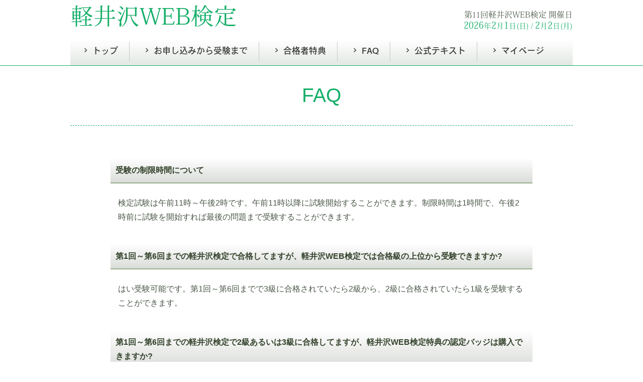

--- FILE ---
content_type: text/html; charset=UTF-8
request_url: https://karuizawa-kankokyokai.jp/kentei/faq.php
body_size: 3764
content:
<!doctype html>
<html lang="jp" class="no-js">
<head>
	<meta charset="UTF-8">
	<meta http-equiv="X-UA-Compatible" content="IE=edge,chrome=1">

	<title>FAQ - 軽井沢WEB検定 | 軽井沢観光協会</title>
	<meta name="description" content="">
	<meta name="viewport" content="width=device-width, initial-scale=1.0">
	<link rel="stylesheet" href="modules/css/reset.css">
    <link href="modules/css/common.css" rel="stylesheet" type="text/css">
	<link rel="stylesheet" href="modules/css/font.css">
	<script src="//ajax.googleapis.com/ajax/libs/jquery/1.10.1/jquery.min.js"></script>
    <!--[if lt IE 7]><script type="text/javascript" src="modules/js/IE7.js"></script><![endif]-->

	<meta name="viewport" content="user-scalable=no">

<script src="//ajax.googleapis.com/ajax/libs/jquery/1.10.1/jquery.min.js"></script>
<script type="text/javascript">
$(document).ready(function(e) {
	$('.view_device_pc').show();

	if($('.device_smt').size()==0){
		//ウィンドウサイズが小さすぎる場合は、フォントサイズを小さくする。基準は1000px
		if($(window).width() < 640){
			var resizebai=($(window).width() / 640 * 100);
			if(resizebai < 70)resizebai=70;
			$(".mainframe.exam").add(".qacontactbn_global").css({"font-size":resizebai + "%"});
		}else{
			$(".mainframe.exam").add(".qacontactbn_global").css({"font-size":"100%"});
		}
	}

	$(window).resize(function(e) {

		if($('.qaconfirmlists:visible').size()!=0)$('.qaconfirmlists .confirmul').onefloat();

		if($('.device_smt').size()==0){

			if($(window).width() < 640){
				var resizebai=($(window).width() / 640 * 100);
				if(resizebai < 70)resizebai=70;
				$(".mainframe.exam").add(".qacontactbn_global").css({"font-size":resizebai + "%"});
			}else{
				$(".mainframe.exam").add(".qacontactbn_global").css({"font-size":"100%"});
			}
		}
    });


});

</script>

</head>
<body>

  <p class="openmenu">
   <img src="./modules/images/menu_btn.svg" alt="" width="30" height="21">
  </p>
 
      <div class="sitemenu">
      <ul class="sitemenulist clearfix tk-heisei-kaku-gothic-std">
        <li class="menuone"><a href="/kentei/"><span class="icon-navigate_next"></span> トップ</a></li>
        <li class="menuone"><a href="/kentei/guide.php"><span class="icon-navigate_next"></span> お申し込みから受験まで</a></li>
        <li class="menuone"><a href="/kentei/grant.php"><span class="icon-navigate_next"></span> 合格者特典</a></li>
        <li class="menuone"><a href="/kentei/faq.php"><span class="icon-navigate_next"></span> FAQ</a></li>
        <li class="menuone"><a href="/kentei/book.php"><span class="icon-navigate_next"></span> 公式テキスト</a></li>
        <li class="menuone noborder"><a href="/kentei/mypage.php"><span class="icon-navigate_next"></span> マイページ</a></li>
      </ul>
    </div>
<div class="header clearfix">
<div class="inbody">
    <div class="sitetitle tk-heisei-mincho-std"><a href="/kentei/">軽井沢WEB検定</a></div>
    <div class="sitemenudates">
      <!-- <div class="sitedate0 tk&#45;heisei&#45;mincho&#45;std">[平成２７年度　長野県地域発元気づくり支援金事業]</div> -->
      <!-- 募集時 -->
      <div class="sitedate1 tk-heisei-mincho-std">第11回軽井沢WEB検定 開催日</div>
      <div class="sitedate2 tk-heisei-mincho-std"></span>2026<span class="minifnt">年</span>2<span class="minifnt">月</span>1<span class="minifnt">日(日) / </span>2<span class="minifnt">月</span>2<span class="minifnt">日(月)</span>
</div> <!-- /募集時 -->
<!--    <div class="header_submit">
   <p><a href="./submit.php" class="topsubmitbn2">受験申し込み</a></p>
</div> -->
    </div>

  </div>
</div>

<div class="main">
  <div class="contsub">
    <div class="inbody">
    <div class="contsubtitle"><span class="exit_to_app"></span>FAQ</div>
    <div class="contsubtxt">

      <p class="granttitle">受験の制限時間について</p>
      <p class="granttext">検定試験は午前11時～午後2時です。午前11時以降に試験開始することができます。制限時間は1時間で、午後2時前に試験を開始すれば最後の問題まで受験することができます。</p>

      <p class="granttitle">第1回～第6回までの軽井沢検定で合格してますが、軽井沢WEB検定では合格級の上位から受験できますか?</p>
      <p class="granttext">はい受験可能です。第1回～第6回までで3級に合格されていたら2級から、2級に合格されていたら1級を受験することができます。</p>

      <p class="granttitle">第1回～第6回までの軽井沢検定で2級あるいは3級に合格してますが、軽井沢WEB検定特典の認定バッジは購入できますか?</p>
      <p class="granttext">はい購入できます。ご購入前にご本人確認をさせていただく必要がございますので、<a href="https://karuizawa-kankokyokai.jp/ec/contact/">お問い合わせフォーム</a>から氏名、ご住所、受験回、合格級をご連絡ください。</p>

<!--      <p class="granttitle">次回1級の試験はいつですか?</p>
      <p class="granttext">第3回 軽井沢WEB検定(2018年2月4日、5日)で実施いたします。</p> -->

      <p class="granttitle">1級の軽井沢WEB検定特典の認定バッジはいつ購入できますか?</p>
      <p class="granttext">ご購入可能になりました。詳しくは<a href="https://karuizawa-kankokyokai.jp/kentei/grant.php">こちらのページ</a>をご覧ください。</p>

      <p class="granttitle">WEB検定を受験するためのパソコンなどの環境は?</p>
      <p class="granttext">「<a href="/kentei/guide3.php#device">受験環境と注意事項</a>」をご覧ください。</p>

      <p class="granttitle">WEB検定申し込み後メールが届かない</p>
      <p class="granttext">受験お申し込みの支払確認後、お申し込み内容の確認などで複数のメールが自動返信されます。お支払いいただいているにもかかわらずメールが届かないと思われる場合には、まず迷惑メールフォルダをご確認ください。メールの件名には必ず「軽井沢観光協会」と入っております。<br/><br/>
現在outlookメールに届かない事例が確認できておりますので、登録される際できるだけoutlookメール以外でお願いいたします。<br/><br/>
もし迷惑メールフォルダにも見当たらない場合には、<a href="https://karuizawa-kankokyokai.jp/ec/contact/">お問い合わせフォーム</a>からご連絡ください。<br/>※銀行振込でのお支払の場合には、業務時間内に確認させていただいておりますので、メール送信までお時間がかかる場合がございます。</p>

<a name="how-to-change"></a>
      <p class="granttitle">登録したメールアドレスなどを変更する方法は?</p>
      <p class="granttext">下記のページからログインするとメールアドレスや住所なども変更することができます。<br/>ログインページ：<a href="https://karuizawa-kankokyokai.jp/ec/login/">https://karuizawa-kankokyokai.jp/ec/login/</a></p>

      <p class="granttitle">単行本の公式テキストブックは増版されますか?</p>
      <p class="granttext">現在のところ増版の予定はなく、オンデマンド印刷版あるいは電子書籍版のみになっております。<br/>オンデマンド印刷版については<a href="/kentei/book.php#pod">こちら</a>をご確認ください。</p>

      <p class="granttitle">電子書籍の公式テキストブックはどうすれば閲覧することができますか?</p>
      <p class="granttext">公式テキストブックをご購入いただけば電子書籍版も閲覧することができます。<br>また、軽井沢WEB検定の受験申し込みから受験日前まで電子書籍版の閲覧が可能です。<br>閲覧方法については<a href="/kentei/guide2.php">こちら</a>をご確認ください。</p>

    </div>
  </div>
</div>
</div>

<div class="footer">
  <div class="inbody">
    <div class="footerlinks clearfix">
      <ul class="ftl1">
        <li><a href="/kentei/">軽井沢WEB検定トップページ</a></li>
        <li><a href="/kentei/guide.php">お申し込みから受験まで</a></li>
        <li><a href="/kentei/guide2.php">受験前の勉強・出題内容について</a></li>
        <li><a href="/kentei/guide3.php">受験環境と注意事項および結果発表方法</a></li>
        <li><a href="/kentei/trial.php">試験環境の確認・模擬試験</a></li>
      </ul>
      <ul class="ftl2">
        <li><a href="/kentei/submit.php">お申し込み</a></li>
        <!-- <li><a href="">複数の方の一括お申し込み</a></li> -->
        <li><a href="/kentei/faq.php">FAQ</a></li>
        <li><a href="/ec/contact/">お問い合わせ</a></li>
        <li><a href="/kentei/mypage.php">マイページ</a></li>
      </ul>
      <ul class="ftl3">
        <li><a href="/kentei/grant.php">合格者特典</a></li>
        <li><a href="/kentei/book.php">公式テキストブック</a></li>
        <!-- <li><a href="/kentei/app.php">「軽井沢WEB検定公式ラーニング」アプリ</a></li> -->
        <!-- <li><a href="/news/26962/">Amazon Alexaスキル「軽井沢トリビア」</a></li> -->
        <li><a href="/kentei/plate.php">軽井沢検定合格者所属施設</a></li>
      </ul>
    </div> 
    <div class="clearfix">
      <div class="tohome"><a href="/">軽井沢観光協会トップページへ</a></div>
      <div class="copy">&copy; Karuizawa Tourist Association All Rights Reserved.</div>
    </div>
  </div>

<!-- Global site tag (gtag.js) - Google Analytics -->
<script async src="https://www.googletagmanager.com/gtag/js?id=G-QR646B1R6C"></script>
<script>
  window.dataLayer = window.dataLayer || [];
  function gtag(){dataLayer.push(arguments);}
  gtag('js', new Date());

  gtag('config', 'UA-39988205-1');
  gtag('config', 'G-QR646B1R6C');
</script>
<script src="https://use.typekit.net/jie3ttp.js"></script>
<script>try{Typekit.load({ async: true });}catch(e){}</script>
</body>
</html>


--- FILE ---
content_type: text/css
request_url: https://karuizawa-kankokyokai.jp/kentei/modules/css/common.css
body_size: 5739
content:
.clearfix{
	overflow:hidden;
}
a:hover{
	text-decoration:underline !important;
	color:#84A85B !important;
}
body {
	font-family: "ヒラギノ角ゴ Pro W3", "Hiragino Kaku Gothic Pro", "メイリオ", Meiryo, Osaka, "ＭＳ Ｐゴシック", "MS PGothic", sans-serif;
	background:#FFF;
	color:#4A5748;
	font-size:16px;
}
h3{
	padding:7px 15px;
}
.inbody{
	position:relative;
	width:1000px;
	margin:0 auto;
}
.header .inbody{
  height: 130px;
}
.header .sitetitle a{
	text-decoration:none;
	color:#13AE67;
}
.header .sitetitle {
    float: left;
	color:#13AE67;
    padding: 15px 0 5px 0;
    vertical-align: middle;
	font-size:46px;
}

.header {
	background:#fff;
	position:fixed;
	left:0;
	top:0;
	width:100%;
	z-index:10;
	border-bottom:solid 1px #13AE67;
	height:130px;
}

.openmenu{
  display: none;
}

.sitemenu {
	clear:both;
        position: fixed;
        bottom: 0;
        top:80px;
        width: 100%;
        z-index: 20;
        height: 10px;
}

.sitemenu .sitemenulist {
  margin: 0 auto;
  width: 1000px;
  line-height: 1.5;
  padding: 0px 0;
  padding-top:3px;
  background: #FFFFFF;
  background: -webkit-gradient(linear, 0 0, 0 bottom, from(#FFFFFF), to(#E3E8E3));
  background: -webkit-linear-gradient(#FFFFFF, #E3E8E3);
  background: -moz-linear-gradient(#FFFFFF, #E3E8E3);
  background: -ms-linear-gradient(#FFFFFF, #E3E8E3);
  background: -o-linear-gradient(#FFFFFF, #E3E8E3);
  background: linear-gradient(#FFFFFF, #E3E8E3);
}
.sitemenu .sitemenulist li.noborder a{
	border:none;
}

.sitemenu .sitemenulist li {
	display:inline-block;

}

.sitemenu .sitemenulist li a {
	white-space:nowrap;
	float:left;
	color:#333333;
	text-decoration:none;
	font-size:17px;
	padding:7px 22px;
	border-right:solid 1px #BFCAC0;
}

.sitemenu .sitemenulist li.str a {
	background: #FFFFFF;
	background: -webkit-gradient(linear, 0 0, 0 bottom, from(#FFFFFF), to(#F3E790));
	background: -webkit-linear-gradient(#FFFFFF, #F3E790);
	background: -moz-linear-gradient(#FFFFFF, #F3E790);
	background: -ms-linear-gradient(#FFFFFF, #F3E790);
	background: -o-linear-gradient(#FFFFFF, #F3E790);
	background: linear-gradient(#FFFFFF, #F3E790);
}

.sitemenudates {
    float: right;
    padding: 23px 0 0 0;
    position: relative;
    width: 53%;
}
.sitemenudates .sitedate0 {
	font-size:11px;
    padding-bottom: 8px;
	color:#8A9487;
}
.sitemenudates .sitedate1 {
    padding-bottom: 3px;
    text-align: right;
}
.sitemenudates .sitedate2 {
	color:#13AE67;
	font-size:20px;
    text-align: right;
}
.header_submit{
  position: absolute;
  top: 18px;
  right: 0;
}


.main {
	margin-top:130px;
}

.main .tcont1 {
	height:420px;
	background:#E8E8E8 url(../images/fl.jpg) no-repeat center center;
	background-size: 100% auto;
	min-width:1000px;
	position:relative;

}
.main .tcont1 a {
	color: #364534;
}


.main .toptopicsbox {
	line-height:1.8;
    /*bottom: 0;
    left: 50%;
    position: absolute;*/
}
.main .tcont2 {
	background:#13AE67;
	padding:36px 0 116px 0;
	position:relative;
	z-index:0;
	min-width:1000px;
}

.main .toptopics {
    background: #e4e9e2;
    /*left: -50%;*/
    padding: 5px 25px;
    position: relative;
}
.main .tcont2 .tcont2lft {
	float:left;
	width:530px;
}

.main .tcont2 .tcont2lft .tcont2toptitle {
	padding:25px 100px 30px 220px;
	font-size:20px;
	color:#fff;
	background:url(../images/t1.png) no-repeat 100px top;
}

.main .tcont2 .tcont2lft .tcont2title {
	font-size:70px;
	color:#fff;
	line-height:1.2;
}

.main .tcont2 .tcont2lft .tcont2subtitle {
	color:#fff;
	font-size:30px;
	line-height:1.2;
}

.main .tcont2 .tcont2rgt {
	padding-top:70px;
	margin-left:540px;
}
.main .tcont2 .tcont2rgtinner {
	background:#fff;
	padding:34px 18px;
	-webkit-border-radius: 8px;
	-moz-border-radius: 8px;
	border-radius: 8px;
}
.main .tcont2 .tcont2rgt .tcont2rtitle {
	color:#13AE67;
	font-size:21px;
	padding-bottom:15px;
}

.main .tcont2 .tcont2rgt .tcont2rsent {
	color:#13AE67;
	font-size:15px;
	line-height:1.3;
}

.main .tcont3 {
	position:relative;
	z-index:1;
	overflow: visible;
	padding-bottom:30px;
	min-width:1000px;
}

.main .tcont3 .tcont3lft {
	width:500px;
	float:left;
}

.main .tcont3 .tcont3lft .tcont3toptitle {
	color:#13AE67;
	text-align:center;
	padding:60px 0 20px 0;
	font-size:20px;
}

.main .tcont3 .tcont3lft .tcont3txtbn1 {
	border: solid 1px #C4C4C4;
	text-align:center;
	font-size:25px;
}
.main .tcont3 .tcont3lft .tcont3txtbn1 .tcont3txtbn1inner{
	border: solid 3px #E6E6E6;
	padding:15px;
}

.main .tcont3 .tcont3lft .tcont3txtbn2 a {
	text-decoration:none;
	display:block;
	border: solid 2px #109156;
	background: #13C372;
	background: -webkit-gradient(linear, 0 0, 0 bottom, from(#13C372), to(#139A5C));
	background: -webkit-linear-gradient(#13C372, #139A5C);
	background: -moz-linear-gradient(#13C372, #139A5C);
	background: -ms-linear-gradient(#13C372, #139A5C);
	background: -o-linear-gradient(#13C372, #139A5C);
	background: linear-gradient(#13C372, #139A5C);
	text-align:center;
	color:#fff;
	margin-top:10px;
	padding:12px 0;
	-webkit-border-radius: 8px;
	-moz-border-radius: 8px;
	border-radius: 8px;
}

.main .tcont3 .tcont3lft .tcont3txtbn2 a:hover {
	background:#109156;
	color:#FDFFEE !important;
}

.main .tcont3 .tcont3rgt {
	margin-left:530px;
}

.main .tcont3 .tcont3rgt .tcont3rimg {
	float:left;
	position:relative;
}

.main .tcont3 .tcont3rgt .tcont3rimg img {
	margin-top:-80px;
}

.main .tcont3 .tcont3rgt .tcont3rimgtxt {
	padding-top:70px;
	font-size:12px;
	line-height:1.4;
}

.main .cont4 {
	border-top:solid 2px #13AE67;
	background:#EBF7F1;
	padding-bottom:100px;
	min-width:1000px;
}

.main .cont4 .cont4title {
	background:#13AE67;
	font-size:29px;
	color:#fff;
	padding:10px 15px;
	-webkit-border-radius: 0px 0px 8px 8px;
	-moz-border-radius: 0px 0px 8px 8px;
	border-radius: 0px 0px 8px 8px;
}
.main .cont4 .cont4titlep {
	background:url(../images/t3.png) no-repeat 100px bottom;
	padding-bottom:20px;
	-webkit-border-radius: 8px;
-moz-border-radius: 8px;
border-radius: 8px;
}
.main .cont4 .cont4qa {
	padding:15px 150px;
}

.main .cont4 .cont4qa .cont4qatitle {
	padding-top:10px;
	color:#13AE67;
	font-weight:bold;
	padding-bottom:8px;
}

.main .cont4 .cont4qa .cont4qaqus {
	padding-bottom:8px;
	line-height:1.3;
}

.main .cont4 .cont4qa .cont4qaasw {
	color:#13AE67;
}

.main .cont5 {
	padding-bottom:50px;
	min-width:1000px;
}
.main .contsub {
	padding-bottom:50px;
}
.main .cont5 .cont5title {
	color:#13AE67;
	text-align:center;
	font-size:39px;
	padding:40px 0 40px 0;
}
.main .contsub .contsubtxt{
	border-top: dashed 1px #13AE67;
	line-height:1.8;
	font-size:16px;
	padding:40px 80px 80px 80px;
}
.main .contsub .contsubtxt blockquote{
	padding-left:25px;
	font-weight:bold;
	color:#91968F;
	padding-bottom:25px;
}
.main .contsub .contsubtitle {
	color:#13AE67;
	text-align:center;
	font-size:39px;
	padding:40px 0 40px 0;
}

.main .cont5 .cont5dl {
	margin:0 200px;
	padding:40px 0;
	text-align:center;
	border-top: dashed 1px #13AE67;
}
.noborders{
	border:none !important;
}

.main .cont5 .cont5dl dt {
	font-size:21px;
	color:#666666;
}

.main .cont5 .cont5dl dd {
	padding-top:12px;
	font-size:12px;
	color:#000000;
	line-height:1.3;
}

.main .cont5 .cont5dl dd .cont5link {
	padding-top:15px;
}

.main .cont5 .cont5dl dd .cont5link a {
	color:#13AE67;
	font-size:16px;
	font-weight:bold;
}

.main .cont6 {
	background:url(../images/t4.gif) repeat-x;
	-webkit-border-radius: 8px;
	-moz-border-radius: 8px;
	border-radius: 8px;
	padding-bottom:80px;
	min-width:1000px;
}

.main .cont6 .cont6title {
	padding:35px 0;
	text-align:center;
	font-size:40px;
	color:#13AE67;
}

.main .cont6 .cont6dls {
	-webkit-border-radius: 15px;
	-moz-border-radius: 15px;
	border-radius: 15px;
	background:#F0F7F0;
	padding:25px 200px;
}
.main .cont6 .cont6dl {
	margin-top:4px;
}

.main .cont6 .cont6dl dt {
	font-size:14px;
	background:#13AE67;
	float:left;
	width:5em;
	color:#fff;
	text-align:center;
	padding:5px 0;
	-webkit-border-radius: 8px;
	-moz-border-radius: 8px;
	border-radius: 8px;
	line-height:1.3;
}

.main .cont6 .cont6dl dd {
	font-size:14px;
	padding:5px;
	margin-left:6em;
	line-height:1.3;
}

.main .cont6 .cont6dl dd .cont6link {
}

.main .cont6 .cont6dl dd .cont6link a {
}

.main .cont7 {
	background:url(../images/t4.gif) repeat-x;
	padding-top:30px;
	padding-bottom:30px;
	min-width:1000px;
}

.main .cont7 .cont7title {
	padding:35px 0;
	text-align:center;
	font-size:40px;
	color:#13AE67;
}

.main .cont7 .cont7sent {
	padding:15px 200px;
	line-height:1.5;
}
.fcenterp{
	position:relative;
	overflow:hidden;
}
.fcenter{
	position:relative;
	float:left;
	left:50%;
}
.fcenterc{
	position:relative;
	float:left;
	left:-50%;
}
.bookbn{
	margin-top:30px;
	background: #F7FDF8;
	background: -webkit-gradient(linear, 0 0, 0 bottom, from(#F7FDF8), to(#C3E4D5));
	background: -webkit-linear-gradient(#F7FDF8, #C3E4D5);
	background: -moz-linear-gradient(#F7FDF8, #C3E4D5);
	background: -ms-linear-gradient(#F7FDF8, #C3E4D5);
	background: -o-linear-gradient(#F7FDF8, #C3E4D5);
	background: linear-gradient(#F7FDF8, #C3E4D5);
	padding:15px 45px;
	font-size:25px;
	color:#2C332B;
	display:block;
	border:solid 2px #13AE67;
	-webkit-border-radius: 8px;
	-moz-border-radius: 8px;
	border-radius: 8px;
	text-decoration:none;
}
.footer{
	background:#13AE67;
	padding:25px 0 60px 0;
	color:#fff;
	min-width:1000px;
}
.footerlinks{
  width: 100%;
  clear: both;
  padding-top: 10px;
  margin-bottom: 30px;
}
.footerlinks ul{
  display: inline-block; 
  vertical-align: top;
}
.footerlinks .ftl1{ width: 31%; }
.footerlinks .ftl2{ width: 31%; }
.footerlinks .ftl3{ width: 36%; }
.footerlinks li{
  margin-bottom: 10px;
  font-size: 14px;

}
.footerlinks a:link   { color: #fff; text-decoration:none;    }
.footerlinks a:hover  { color: #f5f5f5 !important;text-decoration:none; }
.footerlinks a:visited{ color: #fff !important;    text-decoration:none;}
.footerlinks a:before { content:">"; padding-right: 5px; }
.footer .tohome{
  float: left;
  display: inline-block;
  font-size: 14px;
}
.footer .tohome a:link   { color: #fff; text-decoration:none;    }
.footer .tohome a:hover  { color: #f5f5f5 !important;text-decoration:none; }
.footer .tohome a:visited{ color: #fff !important;    text-decoration:none;}
.footer .tohome a:before { content:"<"; padding-right: 5px; }
.footer .copy{
  display: inline-block;
  float: right;
  text-align:right;
}
.footer .totopbns{
	float:left;
	line-height:1.8;
}
.footer .totopbns2{
	float:right;
	line-height:1.8;
}
.footer .totopbns a ,.footer .totopbns2 a{
	color:#fff;
}
.footer .totopbns a:hover,.footer .totopbns2 a:hover{
	color:#6FC !important;
}
.minifnt{
    font-size: 15px;
}
.entrybn{
	color:#384F33;
	font-weight:bold;
	font-size:120%;
	text-decoration:none;
	border: solid 2px #77BD7E;
	display:inline-block;
	margin-top:15px;
	padding:5px 25px;
	-webkit-border-radius: 8px;
	-moz-border-radius: 8px;
	border-radius: 8px;
	background: #C1ECCF;
	background: -webkit-gradient(linear, 0 0, 0 bottom, from(#C1ECCF), to(#8AD0A1));
	background: -webkit-linear-gradient(#C1ECCF, #8AD0A1);
	background: -moz-linear-gradient(#C1ECCF, #8AD0A1);
	background: -ms-linear-gradient(#C1ECCF, #8AD0A1);
	background: -o-linear-gradient(#C1ECCF, #8AD0A1);
	background: linear-gradient(#C1ECCF, #8AD0A1);
}
.entrybn:hover{
	border:solid 2px #384F33;
}
#loginform{
	margin-top:15px;
	padding:15px 0 15px 50px;
	background:#EBEFEB;
	-webkit-border-radius: 8px;
	-moz-border-radius: 8px;
	border-radius: 8px;
	line-height:1.8;
	font-size:15px;
}
.loginelm{
	margin-bottom: 10px;
	width:300px;
	padding:7px;
	font-size:14px;
	color:#666;
}
.loginelmname{
	font-weight:bold;
	color:#79977A;
	display:inline-block;
	width:13em;
}
.loginformbn{
	text-align:center;
}
.loginformbn input{
	border:#528354;
	background:#779D73;
	color:#fff;
	font-weight:bold;
	font-size:18px;
	padding:5px 30px;
}



.examhistory {
}

.examhistory .examhistoryone {
	border:solid 3px #7C9B7B;
	margin-top:25px;
}

.examhistory .examhistoryone .examhistorytitle {
	background:#68B974;
	padding:10px 30px;
}
.examhistory .examhistoryone .examhistoryresulttitletxt {
	font-size:180%;
	color:#fff;
	float:left;
}

.examhistory .examhistoryone .examhistorytitle .examhistoryresult {
	float:right;
	background:#DADADA;
	-webkit-border-radius: 8px;
	-moz-border-radius: 8px;
	border-radius: 8px;
	padding:5px 15px;
	font-size:13px;
}

.examhistory .examhistoryone .examhistorycont {
}

.examhistory .examhistoryone .examhistorycont .examhistoryleft {
	float:left;
	width:70%;
}

.examhistory .examhistoryone .examhistorycont .examhistoryleft .examhistorysent1 {
	padding:25px 35px 0 25px;
	line-height:1.7;
}

.examhistory .examhistoryone .examhistorycont .examhistoryleft .examhistorysent2 {
	padding:25px 35px 25px 25px;
	line-height:1.5;
	font-size:75%;
}

.examhistory .examhistoryone .examhistorycont .examhistoryreft {
	float:left;
	width:30%;
}

.examhistory .examhistoryone .examhistorycont .examhistoryreft .examhistoryimg {
	margin:10px;
}

.examhistory .examhistoryone .examhistorycont .examhistoryreft .examhistoryimg img {
	width:100%;
	height:auto;
}

.examhistory .examhistoryone .examhistorycont .examhistoryreft .examhistoryinfo {
	padding-bottom:8px;
	-webkit-border-radius: 8px;
	-moz-border-radius: 8px;
	border-radius: 8px;
	background:#F3F3F3;
	padding:10px;
	margin:10px;
	margin-top:0px;
}

.examhistory .examhistoryone .examhistorybns {
	padding:5px;
	background:#DFDFDF;
}

.examhistory .examhistoryone .examhistorybns .examhistorybninfo {
	float:left;
	width:50%;
}
.examhistory .examhistoryone .examhistorybns .examhistorybninfo p {
	padding:10px 0 0 25px;
}
.examhistory .examhistoryone .examhistorybns .examhistorybn {
	float:left;
	width:50%;
}

.examhistory .examhistoryone .examhistorybns .examhistorybn li {
}

.examhistory .examhistoryone .examhistorybns .examhistorybn li a {
	float:right;
	padding:5px 45px;
	background:#249142;
	border: solid 2px #FFF;
	color:#fff;
	font-size:21px;
	text-decoration:none;
	font-weight:bold;
	-webkit-border-radius: 8px;
	-moz-border-radius: 8px;
	border-radius: 8px;
}

a.topsubmitbn{ border:solid 2px #1F9848; background: #85DBB5; background: -webkit-gradient(linear, 0 0, 0 bottom, from(#85DBB5), to(#1F9848)); background: -webkit-linear-gradient(#85DBB5, #1F9848); background: -moz-linear-gradient(#85DBB5, #1F9848); background: -ms-linear-gradient(#85DBB5, #1F9848); background: -o-linear-gradient(#85DBB5, #1F9848); background: linear-gradient(#85DBB5, #1F9848); -webkit-border-radius: 8px; -moz-border-radius: 8px; border-radius: 8px; margin:15px 200px;; padding:20px 0; text-align:center; font-size:25px; color:#fff; text-decoration:none; display:block; }
a.topsubmitbn:hover{ color:#263A30 !important; text-decoration:none !important; }

a.topsubmitbn2{ border:solid 2px #1F9848; background: #85DBB5; background: -webkit-gradient(linear, 0 0, 0 bottom, from(#85DBB5), to(#1F9848)); background: -webkit-linear-gradient(#85DBB5, #1F9848); background: -moz-linear-gradient(#85DBB5, #1F9848); background: -ms-linear-gradient(#85DBB5, #1F9848); background: -o-linear-gradient(#85DBB5, #1F9848); background: linear-gradient(#85DBB5, #1F9848); -webkit-border-radius: 8px; -moz-border-radius: 8px; border-radius: 8px;  padding:10px; text-align:center; font-size:25px; color:#fff; text-decoration:none; display:inline-block; }
a.topsubmitbn2:hover{ color:#263A30 !important; text-decoration:none !important; }
 

.granttitle{
	background: #FFFFFF;
	background: -webkit-gradient(linear, 0 0, 0 bottom, from(#FFFFFF), to(#DADDD9));
	background: -webkit-linear-gradient(#FFFFFF, #DADDD9);
	background: -moz-linear-gradient(#FFFFFF, #DADDD9);
	background: -ms-linear-gradient(#FFFFFF, #DADDD9);
	background: -o-linear-gradient(#FFFFFF, #DADDD9);
	background: linear-gradient(#FFFFFF, #DADDD9);
	padding:10px;
	margin-top:25px;
	margin-bottom:10px;
	font-weight:bold;
	color:#34432C;
	font-size:16px;
	border-bottom:solid 2px #9AAF8D;
}
.granttext{
	padding:15px;
	line-height:1.8;
}
.granttable{ margin:15px; }
.granttable th,
.granttable td
{
  padding: 5px;
  border: 1px solid #ccc;
  text-align: left;
}
.granttext textarea{
	width:100%;
	background:#F2F3F1;
	border: solid 1px #546354;
}
.submitgray{
	word-wrap:break-word;
	background:#E1E6E2;
	padding:40px 15px;
	text-align:center;
	-webkit-border-radius: 8px;
	-moz-border-radius: 8px;
	border-radius: 8px;
}
.logoutbn{
	background:#F0F0F0;
	padding:0 10px;
	margin-left:5px;
}
.loginstate{
	position:absolute;
	right:0;
	top:10px;
	margin-top:15px;
	padding:5px 10px;
}

h2{
	padding:10px 0;
	margin:25px 0 15px 0;
	border-bottom: solid 1px #94BC67;
}
.guideultitle{
	display:inline;
	background:#fff;
	padding:0 15px;
	font-weight:bold;
	font-size:22px;
}
.guideul{
	border:solid 1px #13AE67;
	padding:26px 15px 15px 15px;
	margin:-20px -10px 25px -10px;
}
.guidetitlep{
	border-left:solid 4px #62AE44;
	padding:10px 20px;
	font-size:25px;
}

.guidetitle{
	background:#CEE4AE;
	padding:10px 10px;
	font-weight:bold;
	font-size:20px;
}
.guidetitle_g{
	background:#E5E5E5;
	padding:10px 10px;
	font-weight:bold;
	font-size:20px;
}
.guidetext{
	padding:5px 35px;
	margin-top:15px;
	margin-bottom:35px;
	float:right;
	width:400px;
}
.guidetext.center {
	text-align: center;
}
.guidetextr{
    background: #eee none repeat scroll 0 0;
    float: right;
    margin: 0 20px 0px;
    padding: 15px;
    width: 343px;
	-webkit-border-radius: 4px;
	-moz-border-radius: 4px;
	border-radius: 4px;
}
.guidetextnoimg{
	float: none;
	width: auto;
}
.guidetextp_img0 {
    margin-bottom: 5px;
    margin-left: 20px;
    margin-top: 15px;
}
.guidetextp_img {
    margin-bottom: 35px;
    margin-left: 20px;
    margin-top: 15px;
}
.guideimgs{
	text-align:center;
}
.guideimgs img{
	border: solid 1px #CCCCCC;
}
.guideabout {
}
.guideabout dl {
}
.guideabout dl dt {
	font-weight: bold;
}
.guideabout dl dt:not(:first-child) {
	margin-top: 25px;
}
.guideabout dl dd {
}
.guideabout dl dd a {
}

.guidepoint {
}
.guidepoint dl {
}
.guidepoint dl dt {
	font-weight: bold;
	font-size: 20px;
	position: relative;
	padding-left: 25px;
}

.guidepoint dl dt:after {
	position: absolute;
	content: "";
	top: 0.35em;
	left: 0;
	width: 20px;
	height: 18px;
	background-image: url(../images/icn_check_green.svg);
	background-repeat: no-repeat;
	background-position: center center;
	background-size: contain;
	}

.guidepoint dl dt:not(:first-child) {
	margin-top: 25px;
}
.guidepoint dl dd {
	padding-left: 25px;
}

.guideimgcaption {
	margin-top: 35px;
	text-align: center;
}
.guideimgcaption img {
}

.guideimgcaption p {
}
.guidenavpage {
}
.guidenavpage nav {
}
.guidenavpage nav ul {
	display: flex;
}
.guidenavpage nav ul li {
	position: relative;
	width: calc( (100% - 40px) / 3 );
}
.guidenavpage nav ul li:not(:nth-child(3n)) {
	margin-right: 20px;
}

.guidenavpage nav ul li a {
  border: solid 2px #1F9848;
  background: #85DBB5;
  background: -webkit-gradient(linear, 0 0, 0 bottom, from(#85DBB5), to(#1F9848));
  background: -webkit-linear-gradient(#85DBB5, #1F9848);
  background: -moz-linear-gradient(#85DBB5, #1F9848);
  background: -ms-linear-gradient(#85DBB5, #1F9848);
  background: -o-linear-gradient(#85DBB5, #1F9848);
  background: linear-gradient(#85DBB5, #1F9848);
  -webkit-border-radius: 8px;
  -moz-border-radius: 8px;
  border-radius: 8px;
  /* margin: 15px 200px; */
  padding: 20px 0;
  text-align: center;
  font-size: 22px;
  color: #fff;
  text-decoration: none;
	display: flex;
	justify-content: center;
	align-items: center;
	line-height: 1.45;
	height: calc(100% - 40px);
}

.guidenavpage nav ul li a:hover {
  color: #263A30 !important;
  text-decoration: none !important;
}
.guidenavpage nav ul li a >span {
	padding-bottom: 24px;
	display: block;
	position: relative;
}
.guidenavpage nav ul li a >span .icon-keyboard_arrow_down {
	font-size: 30px;
	color: #fff;
	position: absolute;
	bottom: 0;
	left: 50%;
	transform: translateX(-50%);
}

.guidebtnlink {
}
.guidebtnlink p {
}
.guidebtnlink p a {
  border: solid 2px #1F9848;
  background: #85DBB5;
  background: -webkit-gradient(linear, 0 0, 0 bottom, from(#85DBB5), to(#1F9848));
  background: -webkit-linear-gradient(#85DBB5, #1F9848);
  background: -moz-linear-gradient(#85DBB5, #1F9848);
  background: -ms-linear-gradient(#85DBB5, #1F9848);
  background: -o-linear-gradient(#85DBB5, #1F9848);
  background: linear-gradient(#85DBB5, #1F9848);
  -webkit-border-radius: 8px;
  -moz-border-radius: 8px;
  border-radius: 8px;
  margin: 15px 200px;
  padding: 20px 0;
  text-align: center;
  font-size: 25px;
  color: #fff;
  text-decoration: none;
  display: block;
}

.guidebtnlink p a:hover {
  color: #263A30 !important;
  text-decoration: none !important;
}
.guidebtnlink p a span {
}

.guidemini{
	font-size:85%;
	color:#868686;
}
.guidestep{
	background:#436341;
	padding:2px 12px;
	font-size:14px;
	margin-right:10px;
	color:#fff;
}
.guidesection{
	background:#F7EAF3;
	padding:40px 65px;
	margin-bottom:35px;
	font-size:20px;
	line-height:1.8;
	color:#6A9F6B;
	-webkit-border-radius: 14px;
	-moz-border-radius: 14px;
	border-radius: 14px;
}
.guidenextarw{
	text-align:center;
	font-size:60px;
	color:#F1E3A3;
	line-height: 1;
	margin-bottom:15px;
}
.guidenext{
	padding:25px 0;
	font-size:20px;
	line-height:1.8;
	text-align:center;
}
.guidenext.bg-gray {
	padding:25px 20px;
	background-color: #EEE;
	border-radius: 4px;
}

.w5  {width:  5% !important;} .w10 {width: 10% !important;} .w15 {width: 15% !important;} .w20 {width: 20% !important;} .w25 {width: 25% !important;} .w30 {width: 30% !important;} .w35 {width: 35% !important;} .w40 {width: 40% !important;} .w45 {width: 45% !important;} .w46 {width: 46% !important;} .w47 {width: 47% !important;} .w48 {width: 48% !important;} .w49 {width: 49% !important;} .w50 {width: 50% !important;} .w51 {width: 51% !important;} .w52 {width: 52% !important;} .w53 {width: 53% !important;} .w54 {width: 54% !important;} .w55 {width: 55% !important;} .w60 {width: 60% !important;} .w65 {width: 65% !important;} .w70 {width: 70% !important;} .w75 {width: 75% !important;} .w80 {width: 80% !important;} .w85 {width: 85% !important;} .w90 {width: 90% !important;} .w95 {width: 95% !important;} .w100{width:100% !important;}

.fl{ float: left; }
img.fl{ margin-right: 1em;}
figure.fl{ margin-right: 1em;}
.fr{ float: right; }
img.fr{ margin-left: 1em;}
figure.fr{ margin-left: 1em;}
.fn{ float: none; clear: both; }

.col2image{
  text-align: center;
}
.col2image .image{
  width: 29.5%;
  margin: 20px 10%;
  display: inline-block;
}
.col2image .image img{
  width: 100%;
}

.alert{
  box-sizing: border-box;
  max-width: 1000px;
  padding: 10px;
  margin: -110px auto 30px;
  border: 1px solid #f00;
  background: #fff;
  text-align: center;
  font-size: 14px;
}

.teaser1{
  color: #ff144f;
  text-align: center;
  font-size: 22px;
  font-weight: bold;
  font-family: "heisei-kaku-gothic-std",sans-serif;
  line-height: 120%;
}

.s-pt90 {
	padding-top: 90px;
}


--- FILE ---
content_type: text/css
request_url: https://karuizawa-kankokyokai.jp/kentei/modules/css/font.css
body_size: 7742
content:
@font-face {
	font-family: 'icomoon';
	src:url('fonts/icomoon.eot?4sfmf0');
	src:url('fonts/icomoon.eot?4sfmf0#iefix') format('embedded-opentype'),
		url('fonts/icomoon.ttf?4sfmf0') format('truetype'),
		url('fonts/icomoon.woff?4sfmf0') format('woff'),
		url('fonts/icomoon.svg?4sfmf0#icomoon') format('svg');
	font-weight: normal;
	font-style: normal;
}

[class^="icon-"], [class*=" icon-"] {
	font-family: 'icomoon';
	speak: none;
	font-style: normal;
	font-weight: normal;
	font-variant: normal;
	text-transform: none;
	line-height: 1;

	/* Better Font Rendering =========== */
	-webkit-font-smoothing: antialiased;
	-moz-osx-font-smoothing: grayscale;
}

.icon-error:before {
	content: "\e000";
}
.icon-error_outline:before {
	content: "\e001";
}
.icon-warning:before {
	content: "\e002";
}
.icon-add_alert:before {
	content: "\e003";
}
.icon-album:before {
	content: "\e004";
}
.icon-av_timer:before {
	content: "\e005";
}
.icon-closed_caption:before {
	content: "\e006";
}
.icon-equalizer:before {
	content: "\e007";
}
.icon-explicit:before {
	content: "\e008";
}
.icon-fast_forward:before {
	content: "\e009";
}
.icon-fast_rewind:before {
	content: "\e00a";
}
.icon-games:before {
	content: "\e00b";
}
.icon-hearing:before {
	content: "\e00c";
}
.icon-high_quality:before {
	content: "\e00d";
}
.icon-loop:before {
	content: "\e00e";
}
.icon-mic:before {
	content: "\e00f";
}
.icon-mic_none:before {
	content: "\e010";
}
.icon-mic_off:before {
	content: "\e011";
}
.icon-movie:before {
	content: "\e012";
}
.icon-library_add:before {
	content: "\e013";
}
.icon-library_books:before {
	content: "\e014";
}
.icon-library_music:before {
	content: "\e015";
}
.icon-new_releases:before {
	content: "\e016";
}
.icon-not_interested:before {
	content: "\e017";
}
.icon-pause:before {
	content: "\e018";
}
.icon-pause_circle_filled:before {
	content: "\e019";
}
.icon-pause_circle_outline:before {
	content: "\e01a";
}
.icon-play_arrow:before {
	content: "\e01b";
}
.icon-play_circle_filled:before {
	content: "\e01c";
}
.icon-play_circle_outline:before {
	content: "\e01d";
}
.icon-playlist_add:before {
	content: "\e01e";
}
.icon-queue:before {
	content: "\e01f";
}
.icon-queue_music:before {
	content: "\e020";
}
.icon-radio:before {
	content: "\e021";
}
.icon-recent_actors:before {
	content: "\e022";
}
.icon-repeat:before {
	content: "\e023";
}
.icon-repeat_one:before {
	content: "\e024";
}
.icon-replay:before {
	content: "\e025";
}
.icon-shuffle:before {
	content: "\e026";
}
.icon-skip_next:before {
	content: "\e027";
}
.icon-skip_previous:before {
	content: "\e028";
}
.icon-snooze:before {
	content: "\e029";
}
.icon-stop:before {
	content: "\e02a";
}
.icon-subtitles:before {
	content: "\e02b";
}
.icon-surround_sound:before {
	content: "\e02c";
}
.icon-video_collection:before {
	content: "\e02d";
}
.icon-videocam:before {
	content: "\e02e";
}
.icon-videocam_off:before {
	content: "\e02f";
}
.icon-volume_down:before {
	content: "\e030";
}
.icon-volume_mute:before {
	content: "\e031";
}
.icon-volume_off:before {
	content: "\e032";
}
.icon-volume_up:before {
	content: "\e033";
}
.icon-web:before {
	content: "\e034";
}
.icon-hd:before {
	content: "\e035";
}
.icon-sort_by_alpha:before {
	content: "\e036";
}
.icon-airplay:before {
	content: "\e037";
}
.icon-forward_10:before {
	content: "\e038";
}
.icon-forward_30:before {
	content: "\e039";
}
.icon-forward_5:before {
	content: "\e03a";
}
.icon-replay_10:before {
	content: "\e03b";
}
.icon-replay_30:before {
	content: "\e03c";
}
.icon-replay_5:before {
	content: "\e03d";
}
.icon-business:before {
	content: "\e03e";
}
.icon-call:before {
	content: "\e03f";
}
.icon-call_end:before {
	content: "\e040";
}
.icon-call_made:before {
	content: "\e041";
}
.icon-call_merge:before {
	content: "\e042";
}
.icon-call_missed:before {
	content: "\e043";
}
.icon-call_received:before {
	content: "\e044";
}
.icon-call_split:before {
	content: "\e045";
}
.icon-chat:before {
	content: "\e046";
}
.icon-clear_all:before {
	content: "\e047";
}
.icon-comment:before {
	content: "\e048";
}
.icon-contacts:before {
	content: "\e049";
}
.icon-dialer_sip:before {
	content: "\e04a";
}
.icon-dialpad:before {
	content: "\e04b";
}
.icon-email:before {
	content: "\e04c";
}
.icon-forum:before {
	content: "\e04d";
}
.icon-import_export:before {
	content: "\e04e";
}
.icon-invert_colors_off:before {
	content: "\e04f";
}
.icon-live_help:before {
	content: "\e050";
}
.icon-location_off:before {
	content: "\e051";
}
.icon-location_on:before {
	content: "\e052";
}
.icon-message:before {
	content: "\e053";
}
.icon-chat_bubble:before {
	content: "\e054";
}
.icon-chat_bubble_outline:before {
	content: "\e055";
}
.icon-no_sim:before {
	content: "\e056";
}
.icon-phone:before {
	content: "\e057";
}
.icon-portable_wifi_off:before {
	content: "\e058";
}
.icon-contact_phone:before {
	content: "\e059";
}
.icon-ring_volume:before {
	content: "\e05a";
}
.icon-speaker_phone:before {
	content: "\e05b";
}
.icon-stay_current_landscape:before {
	content: "\e05c";
}
.icon-stay_current_portrait:before {
	content: "\e05d";
}
.icon-stay_primary_landscape:before {
	content: "\e05e";
}
.icon-stay_primary_portrait:before {
	content: "\e05f";
}
.icon-swap_calls:before {
	content: "\e060";
}
.icon-textsms:before {
	content: "\e061";
}
.icon-voicemail:before {
	content: "\e062";
}
.icon-vpn_key:before {
	content: "\e063";
}
.icon-phonelink_erase:before {
	content: "\e064";
}
.icon-phonelink_lock:before {
	content: "\e065";
}
.icon-phonelink_ring:before {
	content: "\e066";
}
.icon-phonelink_setup:before {
	content: "\e067";
}
.icon-present_to_all:before {
	content: "\e068";
}
.icon-add:before {
	content: "\e069";
}
.icon-add_box:before {
	content: "\e06a";
}
.icon-add_circle:before {
	content: "\e06b";
}
.icon-add_circle_outline:before {
	content: "\e06c";
}
.icon-archive:before {
	content: "\e06d";
}
.icon-backspace:before {
	content: "\e06e";
}
.icon-block:before {
	content: "\e06f";
}
.icon-clear:before {
	content: "\e070";
}
.icon-content_copy:before {
	content: "\e071";
}
.icon-content_cut:before {
	content: "\e072";
}
.icon-content_paste:before {
	content: "\e073";
}
.icon-create:before {
	content: "\e074";
}
.icon-drafts:before {
	content: "\e075";
}
.icon-filter_list:before {
	content: "\e076";
}
.icon-flag:before {
	content: "\e077";
}
.icon-forward:before {
	content: "\e078";
}
.icon-gesture:before {
	content: "\e079";
}
.icon-inbox:before {
	content: "\e07a";
}
.icon-link:before {
	content: "\e07b";
}
.icon-mail:before {
	content: "\e07c";
}
.icon-markunread:before {
	content: "\e07d";
}
.icon-redo:before {
	content: "\e07e";
}
.icon-remove:before {
	content: "\e07f";
}
.icon-remove_circle:before {
	content: "\e080";
}
.icon-remove_circle_outline:before {
	content: "\e081";
}
.icon-reply:before {
	content: "\e082";
}
.icon-reply_all:before {
	content: "\e083";
}
.icon-report:before {
	content: "\e084";
}
.icon-save:before {
	content: "\e085";
}
.icon-select_all:before {
	content: "\e086";
}
.icon-send:before {
	content: "\e087";
}
.icon-sort:before {
	content: "\e088";
}
.icon-text_format:before {
	content: "\e089";
}
.icon-undo:before {
	content: "\e08a";
}
.icon-font_download:before {
	content: "\e08b";
}
.icon-access_alarm:before {
	content: "\e08c";
}
.icon-access_alarms:before {
	content: "\e08d";
}
.icon-access_time:before {
	content: "\e08e";
}
.icon-add_alarm:before {
	content: "\e08f";
}
.icon-airplanemode_inactive:before {
	content: "\e090";
}
.icon-airplanemode_active:before {
	content: "\e091";
}
.icon-battery_alert:before {
	content: "\e092";
}
.icon-battery_charging_full:before {
	content: "\e093";
}
.icon-battery_full:before {
	content: "\e094";
}
.icon-battery_std:before {
	content: "\e095";
}
.icon-battery_unknown:before {
	content: "\e096";
}
.icon-bluetooth:before {
	content: "\e097";
}
.icon-bluetooth_connected:before {
	content: "\e098";
}
.icon-bluetooth_disabled:before {
	content: "\e099";
}
.icon-bluetooth_searching:before {
	content: "\e09a";
}
.icon-brightness_auto:before {
	content: "\e09b";
}
.icon-brightness_high:before {
	content: "\e09c";
}
.icon-brightness_low:before {
	content: "\e09d";
}
.icon-brightness_medium:before {
	content: "\e09e";
}
.icon-data_usage:before {
	content: "\e09f";
}
.icon-developer_mode:before {
	content: "\e0a0";
}
.icon-devices:before {
	content: "\e0a1";
}
.icon-dvr:before {
	content: "\e0a2";
}
.icon-gps_fixed:before {
	content: "\e0a3";
}
.icon-gps_not_fixed:before {
	content: "\e0a4";
}
.icon-gps_off:before {
	content: "\e0a5";
}
.icon-location_disabled:before {
	content: "\e0a6";
}
.icon-location_searching:before {
	content: "\e0a7";
}
.icon-graphic_eq:before {
	content: "\e0a8";
}
.icon-network_cell:before {
	content: "\e0a9";
}
.icon-network_wifi:before {
	content: "\e0aa";
}
.icon-nfc:before {
	content: "\e0ab";
}
.icon-now_wallpaper:before {
	content: "\e0ac";
}
.icon-now_widgets:before {
	content: "\e0ad";
}
.icon-screen_lock_landscape:before {
	content: "\e0ae";
}
.icon-screen_lock_portrait:before {
	content: "\e0af";
}
.icon-screen_lock_rotation:before {
	content: "\e0b0";
}
.icon-screen_rotation:before {
	content: "\e0b1";
}
.icon-sd_storage:before {
	content: "\e0b2";
}
.icon-settings_system_daydream:before {
	content: "\e0b3";
}
.icon-signal_cellular_4_bar:before {
	content: "\e0b4";
}
.icon-signal_cellular_connected_no_internet_4_bar:before {
	content: "\e0b5";
}
.icon-signal_cellular_no_sim:before {
	content: "\e0b6";
}
.icon-signal_cellular_null:before {
	content: "\e0b7";
}
.icon-signal_cellular_off:before {
	content: "\e0b8";
}
.icon-signal_wifi_4_bar:before {
	content: "\e0b9";
}
.icon-signal_wifi_4_bar_lock:before {
	content: "\e0ba";
}
.icon-signal_wifi_off:before {
	content: "\e0bb";
}
.icon-storage:before {
	content: "\e0bc";
}
.icon-usb:before {
	content: "\e0bd";
}
.icon-wifi_lock:before {
	content: "\e0be";
}
.icon-wifi_tethering:before {
	content: "\e0bf";
}
.icon-attach_file:before {
	content: "\e0c0";
}
.icon-attach_money:before {
	content: "\e0c1";
}
.icon-border_all:before {
	content: "\e0c2";
}
.icon-border_bottom:before {
	content: "\e0c3";
}
.icon-border_clear:before {
	content: "\e0c4";
}
.icon-border_color:before {
	content: "\e0c5";
}
.icon-border_horizontal:before {
	content: "\e0c6";
}
.icon-border_inner:before {
	content: "\e0c7";
}
.icon-border_left:before {
	content: "\e0c8";
}
.icon-border_outer:before {
	content: "\e0c9";
}
.icon-border_right:before {
	content: "\e0ca";
}
.icon-border_style:before {
	content: "\e0cb";
}
.icon-border_top:before {
	content: "\e0cc";
}
.icon-border_vertical:before {
	content: "\e0cd";
}
.icon-format_align_center:before {
	content: "\e0ce";
}
.icon-format_align_justify:before {
	content: "\e0cf";
}
.icon-format_align_left:before {
	content: "\e0d0";
}
.icon-format_align_right:before {
	content: "\e0d1";
}
.icon-format_bold:before {
	content: "\e0d2";
}
.icon-format_clear:before {
	content: "\e0d3";
}
.icon-format_color_fill:before {
	content: "\e0d4";
}
.icon-format_color_reset:before {
	content: "\e0d5";
}
.icon-format_color_text:before {
	content: "\e0d6";
}
.icon-format_indent_decrease:before {
	content: "\e0d7";
}
.icon-format_indent_increase:before {
	content: "\e0d8";
}
.icon-format_italic:before {
	content: "\e0d9";
}
.icon-format_line_spacing:before {
	content: "\e0da";
}
.icon-format_list_bulleted:before {
	content: "\e0db";
}
.icon-format_list_numbered:before {
	content: "\e0dc";
}
.icon-format_paint:before {
	content: "\e0dd";
}
.icon-format_quote:before {
	content: "\e0de";
}
.icon-format_size:before {
	content: "\e0df";
}
.icon-format_strikethrough:before {
	content: "\e0e0";
}
.icon-format_textdirection_l_to_r:before {
	content: "\e0e1";
}
.icon-format_textdirection_r_to_l:before {
	content: "\e0e2";
}
.icon-format_underlined:before {
	content: "\e0e3";
}
.icon-functions:before {
	content: "\e0e4";
}
.icon-insert_chart:before {
	content: "\e0e5";
}
.icon-insert_comment:before {
	content: "\e0e6";
}
.icon-insert_drive_file:before {
	content: "\e0e7";
}
.icon-insert_emoticon:before {
	content: "\e0e8";
}
.icon-insert_invitation:before {
	content: "\e0e9";
}
.icon-insert_link:before {
	content: "\e0ea";
}
.icon-insert_photo:before {
	content: "\e0eb";
}
.icon-merge_type:before {
	content: "\e0ec";
}
.icon-mode_comment:before {
	content: "\e0ed";
}
.icon-mode_edit:before {
	content: "\e0ee";
}
.icon-publish:before {
	content: "\e0ef";
}
.icon-space_bar:before {
	content: "\e0f0";
}
.icon-strikethrough_s:before {
	content: "\e0f1";
}
.icon-vertical_align_bottom:before {
	content: "\e0f2";
}
.icon-vertical_align_center:before {
	content: "\e0f3";
}
.icon-vertical_align_top:before {
	content: "\e0f4";
}
.icon-wrap_text:before {
	content: "\e0f5";
}
.icon-money_off:before {
	content: "\e0f6";
}
.icon-attachment:before {
	content: "\e0f7";
}
.icon-cloud:before {
	content: "\e0f8";
}
.icon-cloud_circle:before {
	content: "\e0f9";
}
.icon-cloud_done:before {
	content: "\e0fa";
}
.icon-cloud_download:before {
	content: "\e0fb";
}
.icon-cloud_off:before {
	content: "\e0fc";
}
.icon-cloud_queue:before {
	content: "\e0fd";
}
.icon-cloud_upload:before {
	content: "\e0fe";
}
.icon-file_download:before {
	content: "\e0ff";
}
.icon-file_upload:before {
	content: "\e100";
}
.icon-folder:before {
	content: "\e101";
}
.icon-folder_open:before {
	content: "\e102";
}
.icon-folder_shared:before {
	content: "\e103";
}
.icon-cast:before {
	content: "\e104";
}
.icon-cast_connected:before {
	content: "\e105";
}
.icon-computer:before {
	content: "\e106";
}
.icon-desktop_mac:before {
	content: "\e107";
}
.icon-desktop_windows:before {
	content: "\e108";
}
.icon-developer_board:before {
	content: "\e109";
}
.icon-dock:before {
	content: "\e10a";
}
.icon-gamepad:before {
	content: "\e10b";
}
.icon-headset:before {
	content: "\e10c";
}
.icon-headset_mic:before {
	content: "\e10d";
}
.icon-keyboard:before {
	content: "\e10e";
}
.icon-keyboard_arrow_down:before {
	content: "\e10f";
}
.icon-keyboard_arrow_left:before {
	content: "\e110";
}
.icon-keyboard_arrow_right:before {
	content: "\e111";
}
.icon-keyboard_arrow_up:before {
	content: "\e112";
}
.icon-keyboard_backspace:before {
	content: "\e113";
}
.icon-keyboard_capslock:before {
	content: "\e114";
}
.icon-keyboard_hide:before {
	content: "\e115";
}
.icon-keyboard_return:before {
	content: "\e116";
}
.icon-keyboard_tab:before {
	content: "\e117";
}
.icon-keyboard_voice:before {
	content: "\e118";
}
.icon-laptop:before {
	content: "\e119";
}
.icon-laptop_chromebook:before {
	content: "\e11a";
}
.icon-laptop_mac:before {
	content: "\e11b";
}
.icon-laptop_windows:before {
	content: "\e11c";
}
.icon-memory:before {
	content: "\e11d";
}
.icon-mouse:before {
	content: "\e11e";
}
.icon-phone_android:before {
	content: "\e11f";
}
.icon-phone_iphone:before {
	content: "\e120";
}
.icon-phonelink:before {
	content: "\e121";
}
.icon-phonelink_off:before {
	content: "\e122";
}
.icon-router:before {
	content: "\e123";
}
.icon-scanner:before {
	content: "\e124";
}
.icon-security:before {
	content: "\e125";
}
.icon-sim_card:before {
	content: "\e126";
}
.icon-smartphone:before {
	content: "\e127";
}
.icon-speaker:before {
	content: "\e128";
}
.icon-speaker_group:before {
	content: "\e129";
}
.icon-tablet:before {
	content: "\e12a";
}
.icon-tablet_android:before {
	content: "\e12b";
}
.icon-tablet_mac:before {
	content: "\e12c";
}
.icon-toys:before {
	content: "\e12d";
}
.icon-tv:before {
	content: "\e12e";
}
.icon-watch:before {
	content: "\e12f";
}
.icon-device_hub:before {
	content: "\e130";
}
.icon-power_input:before {
	content: "\e131";
}
.icon-add_to_photos:before {
	content: "\e132";
}
.icon-adjust:before {
	content: "\e133";
}
.icon-assistant:before {
	content: "\e134";
}
.icon-assistant_photo:before {
	content: "\e135";
}
.icon-audiotrack:before {
	content: "\e136";
}
.icon-blur_circular:before {
	content: "\e137";
}
.icon-blur_linear:before {
	content: "\e138";
}
.icon-blur_off:before {
	content: "\e139";
}
.icon-blur_on:before {
	content: "\e13a";
}
.icon-brightness_1:before {
	content: "\e13b";
}
.icon-brightness_2:before {
	content: "\e13c";
}
.icon-brightness_3:before {
	content: "\e13d";
}
.icon-brightness_4:before {
	content: "\e13e";
}
.icon-brightness_5:before {
	content: "\e13f";
}
.icon-brightness_6:before {
	content: "\e140";
}
.icon-brightness_7:before {
	content: "\e141";
}
.icon-broken_image:before {
	content: "\e142";
}
.icon-brush:before {
	content: "\e143";
}
.icon-camera:before {
	content: "\e144";
}
.icon-camera_alt:before {
	content: "\e145";
}
.icon-camera_front:before {
	content: "\e146";
}
.icon-camera_rear:before {
	content: "\e147";
}
.icon-camera_roll:before {
	content: "\e148";
}
.icon-center_focus_strong:before {
	content: "\e149";
}
.icon-center_focus_weak:before {
	content: "\e14a";
}
.icon-collections:before {
	content: "\e14b";
}
.icon-color_lens:before {
	content: "\e14c";
}
.icon-colorize:before {
	content: "\e14d";
}
.icon-compare:before {
	content: "\e14e";
}
.icon-control_point:before {
	content: "\e14f";
}
.icon-control_point_duplicate:before {
	content: "\e150";
}
.icon-crop_16_9:before {
	content: "\e151";
}
.icon-crop_3_2:before {
	content: "\e152";
}
.icon-crop:before {
	content: "\e153";
}
.icon-crop_5_4:before {
	content: "\e154";
}
.icon-crop_7_5:before {
	content: "\e155";
}
.icon-crop_din:before {
	content: "\e156";
}
.icon-crop_free:before {
	content: "\e157";
}
.icon-crop_landscape:before {
	content: "\e158";
}
.icon-crop_original:before {
	content: "\e159";
}
.icon-crop_portrait:before {
	content: "\e15a";
}
.icon-crop_square:before {
	content: "\e15b";
}
.icon-dehaze:before {
	content: "\e15c";
}
.icon-details:before {
	content: "\e15d";
}
.icon-edit:before {
	content: "\e15e";
}
.icon-exposure:before {
	content: "\e15f";
}
.icon-exposure_minus_1:before {
	content: "\e160";
}
.icon-exposure_minus_2:before {
	content: "\e161";
}
.icon-exposure_plus_1:before {
	content: "\e162";
}
.icon-exposure_plus_2:before {
	content: "\e163";
}
.icon-exposure_zero:before {
	content: "\e164";
}
.icon-filter_1:before {
	content: "\e165";
}
.icon-filter_2:before {
	content: "\e166";
}
.icon-filter_3:before {
	content: "\e167";
}
.icon-filter:before {
	content: "\e168";
}
.icon-filter_4:before {
	content: "\e169";
}
.icon-filter_5:before {
	content: "\e16a";
}
.icon-filter_6:before {
	content: "\e16b";
}
.icon-filter_7:before {
	content: "\e16c";
}
.icon-filter_8:before {
	content: "\e16d";
}
.icon-filter_9:before {
	content: "\e16e";
}
.icon-filter_9_plus:before {
	content: "\e16f";
}
.icon-filter_b_and_w:before {
	content: "\e170";
}
.icon-filter_center_focus:before {
	content: "\e171";
}
.icon-filter_drama:before {
	content: "\e172";
}
.icon-filter_frames:before {
	content: "\e173";
}
.icon-filter_hdr:before {
	content: "\e174";
}
.icon-filter_none:before {
	content: "\e175";
}
.icon-filter_tilt_shift:before {
	content: "\e176";
}
.icon-filter_vintage:before {
	content: "\e177";
}
.icon-flare:before {
	content: "\e178";
}
.icon-flash_auto:before {
	content: "\e179";
}
.icon-flash_off:before {
	content: "\e17a";
}
.icon-flash_on:before {
	content: "\e17b";
}
.icon-flip:before {
	content: "\e17c";
}
.icon-gradient:before {
	content: "\e17d";
}
.icon-grain:before {
	content: "\e17e";
}
.icon-grid_off:before {
	content: "\e17f";
}
.icon-grid_on:before {
	content: "\e180";
}
.icon-hdr_off:before {
	content: "\e181";
}
.icon-hdr_on:before {
	content: "\e182";
}
.icon-hdr_strong:before {
	content: "\e183";
}
.icon-hdr_weak:before {
	content: "\e184";
}
.icon-healing:before {
	content: "\e185";
}
.icon-image:before {
	content: "\e186";
}
.icon-image_aspect_ratio:before {
	content: "\e187";
}
.icon-iso:before {
	content: "\e188";
}
.icon-landscape:before {
	content: "\e189";
}
.icon-leak_add:before {
	content: "\e18a";
}
.icon-leak_remove:before {
	content: "\e18b";
}
.icon-lens:before {
	content: "\e18c";
}
.icon-looks_3:before {
	content: "\e18d";
}
.icon-looks:before {
	content: "\e18e";
}
.icon-looks_4:before {
	content: "\e18f";
}
.icon-looks_5:before {
	content: "\e190";
}
.icon-looks_6:before {
	content: "\e191";
}
.icon-looks_one:before {
	content: "\e192";
}
.icon-looks_two:before {
	content: "\e193";
}
.icon-loupe:before {
	content: "\e194";
}
.icon-monochrome_photos:before {
	content: "\e195";
}
.icon-movie_creation:before {
	content: "\e196";
}
.icon-music_note:before {
	content: "\e197";
}
.icon-nature:before {
	content: "\e198";
}
.icon-nature_people:before {
	content: "\e199";
}
.icon-navigate_before:before {
	content: "\e19a";
}
.icon-navigate_next:before {
	content: "\e19b";
}
.icon-palette:before {
	content: "\e19c";
}
.icon-panorama:before {
	content: "\e19d";
}
.icon-panorama_fish_eye:before {
	content: "\e19e";
}
.icon-panorama_horizontal:before {
	content: "\e19f";
}
.icon-panorama_vertical:before {
	content: "\e1a0";
}
.icon-panorama_wide_angle:before {
	content: "\e1a1";
}
.icon-photo:before {
	content: "\e1a2";
}
.icon-photo_album:before {
	content: "\e1a3";
}
.icon-photo_camera:before {
	content: "\e1a4";
}
.icon-photo_library:before {
	content: "\e1a5";
}
.icon-picture_as_pdf:before {
	content: "\e1a6";
}
.icon-portrait:before {
	content: "\e1a7";
}
.icon-remove_red_eye:before {
	content: "\e1a8";
}
.icon-rotate_90_degrees_ccw:before {
	content: "\e1a9";
}
.icon-rotate_left:before {
	content: "\e1aa";
}
.icon-rotate_right:before {
	content: "\e1ab";
}
.icon-slideshow:before {
	content: "\e1ac";
}
.icon-straighten:before {
	content: "\e1ad";
}
.icon-style:before {
	content: "\e1ae";
}
.icon-switch_camera:before {
	content: "\e1af";
}
.icon-switch_video:before {
	content: "\e1b0";
}
.icon-tag_faces:before {
	content: "\e1b1";
}
.icon-texture:before {
	content: "\e1b2";
}
.icon-timelapse:before {
	content: "\e1b3";
}
.icon-timer_10:before {
	content: "\e1b4";
}
.icon-timer_3:before {
	content: "\e1b5";
}
.icon-timer:before {
	content: "\e1b6";
}
.icon-timer_off:before {
	content: "\e1b7";
}
.icon-tonality:before {
	content: "\e1b8";
}
.icon-transform:before {
	content: "\e1b9";
}
.icon-tune:before {
	content: "\e1ba";
}
.icon-view_comfortable:before {
	content: "\e1bb";
}
.icon-view_compact:before {
	content: "\e1bc";
}
.icon-wb_auto:before {
	content: "\e1bd";
}
.icon-wb_cloudy:before {
	content: "\e1be";
}
.icon-wb_incandescent:before {
	content: "\e1bf";
}
.icon-wb_sunny:before {
	content: "\e1c0";
}
.icon-collections_bookmark:before {
	content: "\e1c1";
}
.icon-photo_size_select_actual:before {
	content: "\e1c2";
}
.icon-photo_size_select_large:before {
	content: "\e1c3";
}
.icon-photo_size_select_small:before {
	content: "\e1c4";
}
.icon-vignette:before {
	content: "\e1c5";
}
.icon-wb_iridescent:before {
	content: "\e1c6";
}
.icon-beenhere:before {
	content: "\e1c7";
}
.icon-directions:before {
	content: "\e1c8";
}
.icon-directions_bike:before {
	content: "\e1c9";
}
.icon-directions_bus:before {
	content: "\e1ca";
}
.icon-directions_car:before {
	content: "\e1cb";
}
.icon-directions_ferry:before {
	content: "\e1cc";
}
.icon-directions_subway:before {
	content: "\e1cd";
}
.icon-directions_railway:before {
	content: "\e1ce";
}
.icon-directions_transit:before {
	content: "\e1cf";
}
.icon-directions_walk:before {
	content: "\e1d0";
}
.icon-flight:before {
	content: "\e1d1";
}
.icon-hotel:before {
	content: "\e1d2";
}
.icon-layers:before {
	content: "\e1d3";
}
.icon-layers_clear:before {
	content: "\e1d4";
}
.icon-local_airport:before {
	content: "\e1d5";
}
.icon-local_atm:before {
	content: "\e1d6";
}
.icon-local_attraction:before {
	content: "\e1d7";
}
.icon-local_bar:before {
	content: "\e1d8";
}
.icon-local_cafe:before {
	content: "\e1d9";
}
.icon-local_car_wash:before {
	content: "\e1da";
}
.icon-local_convenience_store:before {
	content: "\e1db";
}
.icon-local_drink:before {
	content: "\e1dc";
}
.icon-local_florist:before {
	content: "\e1dd";
}
.icon-local_gas_station:before {
	content: "\e1de";
}
.icon-local_grocery_store:before {
	content: "\e1df";
}
.icon-local_hospital:before {
	content: "\e1e0";
}
.icon-local_hotel:before {
	content: "\e1e1";
}
.icon-local_laundry_service:before {
	content: "\e1e2";
}
.icon-local_library:before {
	content: "\e1e3";
}
.icon-local_mall:before {
	content: "\e1e4";
}
.icon-local_movies:before {
	content: "\e1e5";
}
.icon-local_offer:before {
	content: "\e1e6";
}
.icon-local_parking:before {
	content: "\e1e7";
}
.icon-local_pharmacy:before {
	content: "\e1e8";
}
.icon-local_phone:before {
	content: "\e1e9";
}
.icon-local_pizza:before {
	content: "\e1ea";
}
.icon-local_play:before {
	content: "\e1eb";
}
.icon-local_post_office:before {
	content: "\e1ec";
}
.icon-local_print_shop:before {
	content: "\e1ed";
}
.icon-local_restaurant:before {
	content: "\e1ee";
}
.icon-local_see:before {
	content: "\e1ef";
}
.icon-local_shipping:before {
	content: "\e1f0";
}
.icon-local_taxi:before {
	content: "\e1f1";
}
.icon-location_history:before {
	content: "\e1f2";
}
.icon-map:before {
	content: "\e1f3";
}
.icon-my_location:before {
	content: "\e1f4";
}
.icon-navigation:before {
	content: "\e1f5";
}
.icon-pin_drop:before {
	content: "\e1f6";
}
.icon-place:before {
	content: "\e1f7";
}
.icon-rate_review:before {
	content: "\e1f8";
}
.icon-restaurant_menu:before {
	content: "\e1f9";
}
.icon-satellite:before {
	content: "\e1fa";
}
.icon-store_mall_directory:before {
	content: "\e1fb";
}
.icon-terrain:before {
	content: "\e1fc";
}
.icon-traffic:before {
	content: "\e1fd";
}
.icon-directions_run:before {
	content: "\e1fe";
}
.icon-apps:before {
	content: "\e1ff";
}
.icon-arrow_back:before {
	content: "\e200";
}
.icon-arrow_drop_down:before {
	content: "\e201";
}
.icon-arrow_drop_down_circle:before {
	content: "\e202";
}
.icon-arrow_drop_up:before {
	content: "\e203";
}
.icon-arrow_forward:before {
	content: "\e204";
}
.icon-cancel:before {
	content: "\e205";
}
.icon-check:before {
	content: "\e206";
}
.icon-chevron_left:before {
	content: "\e207";
}
.icon-chevron_right:before {
	content: "\e208";
}
.icon-close:before {
	content: "\e209";
}
.icon-expand_less:before {
	content: "\e20a";
}
.icon-expand_more:before {
	content: "\e20b";
}
.icon-fullscreen:before {
	content: "\e20c";
}
.icon-fullscreen_exit:before {
	content: "\e20d";
}
.icon-menu:before {
	content: "\e20e";
}
.icon-keyboard_control:before {
	content: "\e20f";
}
.icon-more_vert:before {
	content: "\e210";
}
.icon-refresh:before {
	content: "\e211";
}
.icon-unfold_less:before {
	content: "\e212";
}
.icon-unfold_more:before {
	content: "\e213";
}
.icon-adb:before {
	content: "\e214";
}
.icon-bluetooth_audio:before {
	content: "\e215";
}
.icon-disc_full:before {
	content: "\e216";
}
.icon-do_not_disturb_alt:before {
	content: "\e217";
}
.icon-do_not_disturb:before {
	content: "\e218";
}
.icon-drive_eta:before {
	content: "\e219";
}
.icon-event_available:before {
	content: "\e21a";
}
.icon-event_busy:before {
	content: "\e21b";
}
.icon-event_note:before {
	content: "\e21c";
}
.icon-folder_special:before {
	content: "\e21d";
}
.icon-mms:before {
	content: "\e21e";
}
.icon-more:before {
	content: "\e21f";
}
.icon-network_locked:before {
	content: "\e220";
}
.icon-phone_bluetooth_speaker:before {
	content: "\e221";
}
.icon-phone_forwarded:before {
	content: "\e222";
}
.icon-phone_in_talk:before {
	content: "\e223";
}
.icon-phone_locked:before {
	content: "\e224";
}
.icon-phone_missed:before {
	content: "\e225";
}
.icon-phone_paused:before {
	content: "\e226";
}
.icon-sd_card:before {
	content: "\e227";
}
.icon-sim_card_alert:before {
	content: "\e228";
}
.icon-sms:before {
	content: "\e229";
}
.icon-sms_failed:before {
	content: "\e22a";
}
.icon-sync:before {
	content: "\e22b";
}
.icon-sync_disabled:before {
	content: "\e22c";
}
.icon-sync_problem:before {
	content: "\e22d";
}
.icon-system_update:before {
	content: "\e22e";
}
.icon-tap_and_play:before {
	content: "\e22f";
}
.icon-time_to_leave:before {
	content: "\e230";
}
.icon-vibration:before {
	content: "\e231";
}
.icon-voice_chat:before {
	content: "\e232";
}
.icon-vpn_lock:before {
	content: "\e233";
}
.icon-airline_seat_flat:before {
	content: "\e234";
}
.icon-airline_seat_flat_angled:before {
	content: "\e235";
}
.icon-airline_seat_individual_suite:before {
	content: "\e236";
}
.icon-airline_seat_legroom_extra:before {
	content: "\e237";
}
.icon-airline_seat_legroom_normal:before {
	content: "\e238";
}
.icon-airline_seat_legroom_reduced:before {
	content: "\e239";
}
.icon-airline_seat_recline_extra:before {
	content: "\e23a";
}
.icon-airline_seat_recline_normal:before {
	content: "\e23b";
}
.icon-confirmation_number:before {
	content: "\e23c";
}
.icon-live_tv:before {
	content: "\e23d";
}
.icon-ondemand_video:before {
	content: "\e23e";
}
.icon-personal_video:before {
	content: "\e23f";
}
.icon-power:before {
	content: "\e240";
}
.icon-wc:before {
	content: "\e241";
}
.icon-wifi:before {
	content: "\e242";
}
.icon-cake:before {
	content: "\e243";
}
.icon-domain:before {
	content: "\e244";
}
.icon-group:before {
	content: "\e245";
}
.icon-group_add:before {
	content: "\e246";
}
.icon-location_city:before {
	content: "\e247";
}
.icon-mood:before {
	content: "\e248";
}
.icon-mood_bad:before {
	content: "\e249";
}
.icon-notifications:before {
	content: "\e24a";
}
.icon-notifications_none:before {
	content: "\e24b";
}
.icon-notifications_off:before {
	content: "\e24c";
}
.icon-notifications_active:before {
	content: "\e24d";
}
.icon-notifications_paused:before {
	content: "\e24e";
}
.icon-pages:before {
	content: "\e24f";
}
.icon-party_mode:before {
	content: "\e250";
}
.icon-people:before {
	content: "\e251";
}
.icon-people_outline:before {
	content: "\e252";
}
.icon-person:before {
	content: "\e253";
}
.icon-person_add:before {
	content: "\e254";
}
.icon-person_outline:before {
	content: "\e255";
}
.icon-plus_one:before {
	content: "\e256";
}
.icon-poll:before {
	content: "\e257";
}
.icon-public:before {
	content: "\e258";
}
.icon-school:before {
	content: "\e259";
}
.icon-share:before {
	content: "\e25a";
}
.icon-whatshot:before {
	content: "\e25b";
}
.icon-check_box:before {
	content: "\e25c";
}
.icon-check_box_outline_blank:before {
	content: "\e25d";
}
.icon-radio_button_unchecked:before {
	content: "\e25e";
}
.icon-radio_button_checked:before {
	content: "\e25f";
}
.icon-star:before {
	content: "\e260";
}
.icon-star_half:before {
	content: "\e261";
}
.icon-star_outline:before {
	content: "\e262";
}
.icon-3d_rotation:before {
	content: "\e263";
}
.icon-accessibility:before {
	content: "\e264";
}
.icon-account_balance:before {
	content: "\e265";
}
.icon-account_balance_wallet:before {
	content: "\e266";
}
.icon-account_box:before {
	content: "\e267";
}
.icon-account_circle:before {
	content: "\e268";
}
.icon-add_shopping_cart:before {
	content: "\e269";
}
.icon-alarm:before {
	content: "\e26a";
}
.icon-alarm_add:before {
	content: "\e26b";
}
.icon-alarm_off:before {
	content: "\e26c";
}
.icon-alarm_on:before {
	content: "\e26d";
}
.icon-android:before {
	content: "\e26e";
}
.icon-announcement:before {
	content: "\e26f";
}
.icon-aspect_ratio:before {
	content: "\e270";
}
.icon-assessment:before {
	content: "\e271";
}
.icon-assignment:before {
	content: "\e272";
}
.icon-assignment_ind:before {
	content: "\e273";
}
.icon-assignment_late:before {
	content: "\e274";
}
.icon-assignment_return:before {
	content: "\e275";
}
.icon-assignment_returned:before {
	content: "\e276";
}
.icon-assignment_turned_in:before {
	content: "\e277";
}
.icon-autorenew:before {
	content: "\e278";
}
.icon-backup:before {
	content: "\e279";
}
.icon-book:before {
	content: "\e27a";
}
.icon-bookmark:before {
	content: "\e27b";
}
.icon-bookmark_outline:before {
	content: "\e27c";
}
.icon-bug_report:before {
	content: "\e27d";
}
.icon-build:before {
	content: "\e27e";
}
.icon-cached:before {
	content: "\e27f";
}
.icon-change_history:before {
	content: "\e280";
}
.icon-check_circle:before {
	content: "\e281";
}
.icon-chrome_reader_mode:before {
	content: "\e282";
}
.icon-class:before {
	content: "\e283";
}
.icon-code:before {
	content: "\e284";
}
.icon-credit_card:before {
	content: "\e285";
}
.icon-dashboard:before {
	content: "\e286";
}
.icon-delete:before {
	content: "\e287";
}
.icon-description:before {
	content: "\e288";
}
.icon-dns:before {
	content: "\e289";
}
.icon-done:before {
	content: "\e28a";
}
.icon-done_all:before {
	content: "\e28b";
}
.icon-event:before {
	content: "\e28c";
}
.icon-exit_to_app:before {
	content: "\e28d";
}
.icon-explore:before {
	content: "\e28e";
}
.icon-extension:before {
	content: "\e28f";
}
.icon-face:before {
	content: "\e290";
}
.icon-favorite:before {
	content: "\e291";
}
.icon-favorite_outline:before {
	content: "\e292";
}
.icon-feedback:before {
	content: "\e293";
}
.icon-find_in_page:before {
	content: "\e294";
}
.icon-find_replace:before {
	content: "\e295";
}
.icon-flip_to_back:before {
	content: "\e296";
}
.icon-flip_to_front:before {
	content: "\e297";
}
.icon-get_app:before {
	content: "\e298";
}
.icon-grade:before {
	content: "\e299";
}
.icon-group_work:before {
	content: "\e29a";
}
.icon-help:before {
	content: "\e29b";
}
.icon-highlight_remove:before {
	content: "\e29c";
}
.icon-history:before {
	content: "\e29d";
}
.icon-home:before {
	content: "\e29e";
}
.icon-hourglass_empty:before {
	content: "\e29f";
}
.icon-hourglass_full:before {
	content: "\e2a0";
}
.icon-https:before {
	content: "\e2a1";
}
.icon-info:before {
	content: "\e2a2";
}
.icon-info_outline:before {
	content: "\e2a3";
}
.icon-input:before {
	content: "\e2a4";
}
.icon-invert_colors_on:before {
	content: "\e2a5";
}
.icon-label:before {
	content: "\e2a6";
}
.icon-label_outline:before {
	content: "\e2a7";
}
.icon-language:before {
	content: "\e2a8";
}
.icon-launch:before {
	content: "\e2a9";
}
.icon-list:before {
	content: "\e2aa";
}
.icon-lock:before {
	content: "\e2ab";
}
.icon-lock_open:before {
	content: "\e2ac";
}
.icon-lock_outline:before {
	content: "\e2ad";
}
.icon-loyalty:before {
	content: "\e2ae";
}
.icon-markunread_mailbox:before {
	content: "\e2af";
}
.icon-note_add:before {
	content: "\e2b0";
}
.icon-open_in_browser:before {
	content: "\e2b1";
}
.icon-open_in_new:before {
	content: "\e2b2";
}
.icon-open_with:before {
	content: "\e2b3";
}
.icon-pageview:before {
	content: "\e2b4";
}
.icon-payment:before {
	content: "\e2b5";
}
.icon-perm_camera_mic:before {
	content: "\e2b6";
}
.icon-perm_contact_calendar:before {
	content: "\e2b7";
}
.icon-perm_data_setting:before {
	content: "\e2b8";
}
.icon-perm_device_information:before {
	content: "\e2b9";
}
.icon-perm_identity:before {
	content: "\e2ba";
}
.icon-perm_media:before {
	content: "\e2bb";
}
.icon-perm_phone_msg:before {
	content: "\e2bc";
}
.icon-perm_scan_wifi:before {
	content: "\e2bd";
}
.icon-picture_in_picture:before {
	content: "\e2be";
}
.icon-polymer:before {
	content: "\e2bf";
}
.icon-power_settings_new:before {
	content: "\e2c0";
}
.icon-print:before {
	content: "\e2c1";
}
.icon-query_builder:before {
	content: "\e2c2";
}
.icon-question_answer:before {
	content: "\e2c3";
}
.icon-receipt:before {
	content: "\e2c4";
}
.icon-redeem:before {
	content: "\e2c5";
}
.icon-report_problem:before {
	content: "\e2c6";
}
.icon-restore:before {
	content: "\e2c7";
}
.icon-room:before {
	content: "\e2c8";
}
.icon-schedule:before {
	content: "\e2c9";
}
.icon-search:before {
	content: "\e2ca";
}
.icon-settings:before {
	content: "\e2cb";
}
.icon-settings_applications:before {
	content: "\e2cc";
}
.icon-settings_backup_restore:before {
	content: "\e2cd";
}
.icon-settings_bluetooth:before {
	content: "\e2ce";
}
.icon-settings_cell:before {
	content: "\e2cf";
}
.icon-settings_brightness:before {
	content: "\e2d0";
}
.icon-settings_ethernet:before {
	content: "\e2d1";
}
.icon-settings_input_antenna:before {
	content: "\e2d2";
}
.icon-settings_input_component:before {
	content: "\e2d3";
}
.icon-settings_input_composite:before {
	content: "\e2d4";
}
.icon-settings_input_hdmi:before {
	content: "\e2d5";
}
.icon-settings_input_svideo:before {
	content: "\e2d6";
}
.icon-settings_overscan:before {
	content: "\e2d7";
}
.icon-settings_phone:before {
	content: "\e2d8";
}
.icon-settings_power:before {
	content: "\e2d9";
}
.icon-settings_remote:before {
	content: "\e2da";
}
.icon-settings_voice:before {
	content: "\e2db";
}
.icon-shop:before {
	content: "\e2dc";
}
.icon-shop_two:before {
	content: "\e2dd";
}
.icon-shopping_basket:before {
	content: "\e2de";
}
.icon-shopping_cart:before {
	content: "\e2df";
}
.icon-speaker_notes:before {
	content: "\e2e0";
}
.icon-spellcheck:before {
	content: "\e2e1";
}
.icon-stars:before {
	content: "\e2e2";
}
.icon-store:before {
	content: "\e2e3";
}
.icon-subject:before {
	content: "\e2e4";
}
.icon-supervisor_account:before {
	content: "\e2e5";
}
.icon-swap_horiz:before {
	content: "\e2e6";
}
.icon-swap_vert:before {
	content: "\e2e7";
}
.icon-swap_vertical_circle:before {
	content: "\e2e8";
}
.icon-system_update_alt:before {
	content: "\e2e9";
}
.icon-tab:before {
	content: "\e2ea";
}
.icon-tab_unselected:before {
	content: "\e2eb";
}
.icon-theaters:before {
	content: "\e2ec";
}
.icon-thumb_down:before {
	content: "\e2ed";
}
.icon-thumb_up:before {
	content: "\e2ee";
}
.icon-thumbs_up_down:before {
	content: "\e2ef";
}
.icon-toc:before {
	content: "\e2f0";
}
.icon-today:before {
	content: "\e2f1";
}
.icon-toll:before {
	content: "\e2f2";
}
.icon-track_changes:before {
	content: "\e2f3";
}
.icon-translate:before {
	content: "\e2f4";
}
.icon-trending_down:before {
	content: "\e2f5";
}
.icon-trending_neutral:before {
	content: "\e2f6";
}
.icon-trending_up:before {
	content: "\e2f7";
}
.icon-turned_in:before {
	content: "\e2f8";
}
.icon-turned_in_not:before {
	content: "\e2f9";
}
.icon-verified_user:before {
	content: "\e2fa";
}
.icon-view_agenda:before {
	content: "\e2fb";
}
.icon-view_array:before {
	content: "\e2fc";
}
.icon-view_carousel:before {
	content: "\e2fd";
}
.icon-view_column:before {
	content: "\e2fe";
}
.icon-view_day:before {
	content: "\e2ff";
}
.icon-view_headline:before {
	content: "\e300";
}
.icon-view_list:before {
	content: "\e301";
}
.icon-view_module:before {
	content: "\e302";
}
.icon-view_quilt:before {
	content: "\e303";
}
.icon-view_stream:before {
	content: "\e304";
}
.icon-view_week:before {
	content: "\e305";
}
.icon-visibility:before {
	content: "\e306";
}
.icon-visibility_off:before {
	content: "\e307";
}
.icon-card_giftcard:before {
	content: "\e308";
}
.icon-card_membership:before {
	content: "\e309";
}
.icon-card_travel:before {
	content: "\e30a";
}
.icon-work:before {
	content: "\e30b";
}
.icon-youtube_searched_for:before {
	content: "\e30c";
}
.icon-eject:before {
	content: "\e30d";
}
.icon-camera_enhance:before {
	content: "\e30e";
}
.icon-help_outline:before {
	content: "\e30f";
}
.icon-reorder:before {
	content: "\e310";
}
.icon-zoom_in:before {
	content: "\e311";
}
.icon-zoom_out:before {
	content: "\e312";
}
.icon-http:before {
	content: "\e313";
}
.icon-event_seat:before {
	content: "\e314";
}
.icon-flight_land:before {
	content: "\e315";
}
.icon-flight_takeoff:before {
	content: "\e316";
}
.icon-play_for_work:before {
	content: "\e317";
}
.icon-gif:before {
	content: "\e318";
}
.icon-indeterminate_check_box:before {
	content: "\e319";
}
.icon-offline_pin:before {
	content: "\e31a";
}



--- FILE ---
content_type: image/svg+xml
request_url: https://karuizawa-kankokyokai.jp/kentei/modules/images/menu_btn.svg
body_size: 811
content:
<?xml version="1.0" encoding="UTF-8" standalone="no"?>
<!DOCTYPE svg PUBLIC "-//W3C//DTD SVG 1.1//EN" "http://www.w3.org/Graphics/SVG/1.1/DTD/svg11.dtd">
<svg width="100%" height="100%" viewBox="0 0 30 21" version="1.1" xmlns="http://www.w3.org/2000/svg" xmlns:xlink="http://www.w3.org/1999/xlink" xml:space="preserve" style="fill-rule:evenodd;clip-rule:evenodd;stroke-linejoin:round;stroke-miterlimit:1.41421;">
    <g transform="matrix(1,0,0,1,-260,-30)">
        <g>
            <g transform="matrix(0.30303,0,0,0.125,246.364,24.75)">
                <rect x="45" y="42" width="99" height="24"/>
            </g>
            <g transform="matrix(0.30303,0,0,0.125,246.364,33.75)">
                <rect x="45" y="42" width="99" height="24"/>
            </g>
            <g transform="matrix(0.30303,0,0,0.125,246.364,42.75)">
                <rect x="45" y="42" width="99" height="24"/>
            </g>
        </g>
    </g>
</svg>
